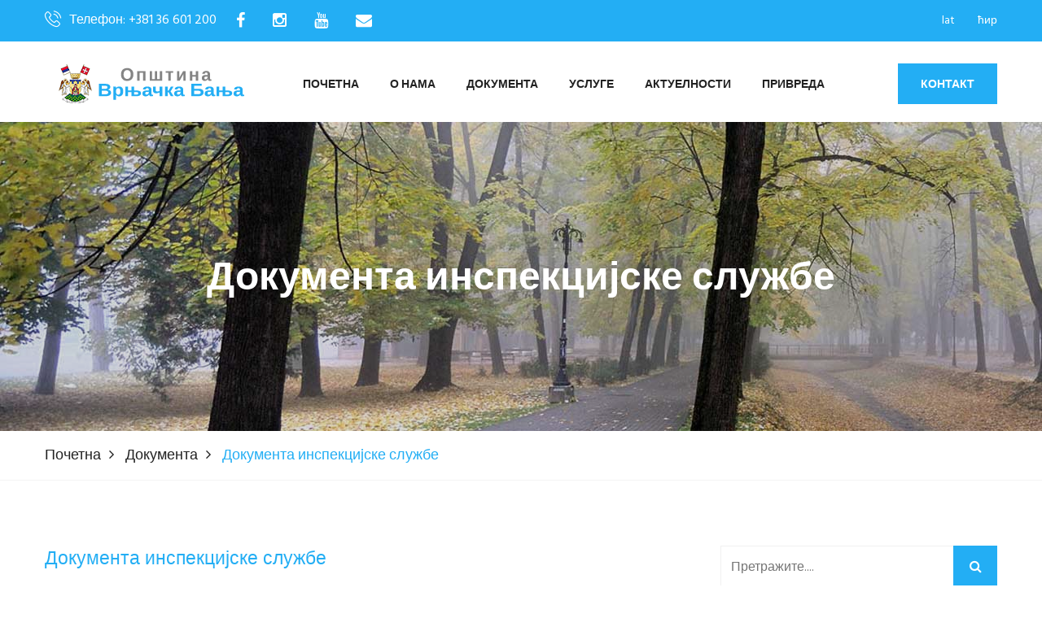

--- FILE ---
content_type: text/html; charset=UTF-8
request_url: https://www.vrnjackabanja.gov.rs/dokumenta/dokumenta-inspekcijske-sluzbe
body_size: 7410
content:
<!DOCTYPE html>
<html lang="en">


<head>
	<meta charset="UTF-8">
	<title>Документа Општинске управе</title>
        <meta name="description" content="">

	<!-- mobile responsive meta -->
	<meta name="viewport" content="width=device-width, initial-scale=1">
    <meta name="viewport" content="width=device-width, initial-scale=1, maximum-scale=1">

<link rel="stylesheet" href="https://www.vrnjackabanja.gov.rs/assets/site/css/style.css">
<link rel="stylesheet" href="https://www.vrnjackabanja.gov.rs/assets/site/css/responsive.css">
 
<script src="//code.jquery.com/jquery-3.2.1.min.js"></script>

<link rel="stylesheet" href="https://cdnjs.cloudflare.com/ajax/libs/fancybox/3.2.5/jquery.fancybox.min.css" />
<script src="https://cdnjs.cloudflare.com/ajax/libs/fancybox/3.2.5/jquery.fancybox.min.js"></script>

	

	

	<link rel="apple-touch-icon" sizes="180x180" href="https://www.vrnjackabanja.gov.rs/assets/site/images/favicon/apple-touch-icon.png">
	<link rel="icon" type="image/png" href="https://www.vrnjackabanja.gov.rs/assets/site/images/favicon/favicon-32x32.png" sizes="32x32">
	<link rel="icon" type="image/png" href="https://www.vrnjackabanja.gov.rs/assets/site/images/favicon/favicon-16x16.png" sizes="16x16">

</head>
<body>

<div class="boxed_wrapper">
  	<header class="top-bar">
    <div class="container">
        <div class="clearfix">
            <ul class="top-bar-text float_left">
                <li><i class="icon-technology-1"></i>Телефон: +381 36 601 200</li>
                <li><a href="https://www.facebook.com/opstinavb" target="_blank"><i class="fa fa-facebook"></i></a></li>
                <li><a href="https://www.instagram.com/opstina_vrnjackabanja/" target="_blank"><i class="fa fa-instagram"></i></a></li>
                <li><a href="https://www.youtube.com/channel/UCPepR6dlDCz8bNr7iW1Ca1A/featured" target="_blank"><i class="fa fa-youtube"></i></a></li>
                <li><a href="mailto: vrnjci_spa@vrnjackabanja.gov.rs"><i class="fa fa-envelope"></i></a></li>
               
            </ul>
            <ul class="social float_right">
                <li><a href="?alphabet=lat">lat</a></li>
                <li><a href="?alphabet=cyr">ћир</a></li>
                
                
            </ul>
        </div>
    </div>
</header>




<section class="mainmenu-area stricky">
    <div class="container">
        <div class="row">
            <div class="col-md-3">
                <div class="main-logo">
                    <a href="https://www.vrnjackabanja.gov.rs/"><img src="https://www.vrnjackabanja.gov.rs/assets/site/images/logo/logo.png" alt="Општинска управа Врњачка Бања"></a>
                </div>
            </div>

            <div class="col-md-8 menu-column">
                <nav class="main-menu">
                    <div class="navbar-header">     
                        <button type="button" class="navbar-toggle" data-toggle="collapse" data-target=".navbar-collapse">
                            <span class="icon-bar"></span>
                            <span class="icon-bar"></span>
                            <span class="icon-bar"></span>
                            <span class="icon-bar"></span>
                        </button>
                    </div>
                    
                    <div class="navbar-collapse collapse clearfix">
                        <ul class="navigation clearfix">

                            <li class="active"><a href="https://www.vrnjackabanja.gov.rs/">Почетна</a></li>

                            <li class="dropdown"><a href="#">О Нама</a>
                                <ul>
                                    <li><a href="https://www.vrnjackabanja.gov.rs/o-nama/opstina-vrnjacka-banja">О Врњачкој Бањи</a></li>
                                    <li><a href="https://www.vrnjackabanja.gov.rs/o-nama/lokalna-samouprava">Локална самоуправа</a></li>
                                    <li><a href="https://www.vrnjackabanja.gov.rs/o-nama/zakon-o-lokalnoj-samoupravi">Закон о локалној самоуправи</a></li>
                                   
                                    <li class="third-menu"><a href="#">Скупштина општине</a> 
                                    <ul>           
                                                <li><a href="https://www.vrnjackabanja.gov.rs/o-nama/skupstina-opstine/predsednik-skupstine">Председник Скупштине</a></li>
                                                <li><a href="https://www.vrnjackabanja.gov.rs/o-nama/skupstina-opstine/zamenik-predsednika-skupstine">Заменик председника Скупштине</a></li>
                                                <li><a href="https://www.vrnjackabanja.gov.rs/o-nama/skupstina-opstine/sekretar-skupstine">Секретар Скупштине</a></li>
                                                <li><a href="https://www.vrnjackabanja.gov.rs/o-nama/skupstina-opstine/zamenik-sekretara-skupstine">Заменик секретара Скупштине</a></li>
                                                <li><a href="https://www.vrnjackabanja.gov.rs/o-nama/skupstina-opstine/odbornici">Одборници</a></li>
                                              
                                                <li><a href="https://www.vrnjackabanja.gov.rs/o-nama/skupstina-opstine/javno-pravobranilastvo">Јавно правобранилаштво</a></li>
                                                <li><a href="https://www.vrnjackabanja.gov.rs/o-nama/skupstina-opstine/radna-tela">Радна тела</a></li> 
                                                <li><a href="https://www.vrnjackabanja.gov.rs/aktuelnosti/komisija-za-rodnu-ravnopravnost">Комисија за родну равноправност</a></li>
                                                
                                                
                                                <li><a href="https://www.vrnjackabanja.gov.rs/o-nama/skupstina-opstine/mesne-zajednice">Месне заједнице</a></li> 
                                               
                                    </ul> 
                                    </li>     
                                    <li><a href="https://www.vrnjackabanja.gov.rs/o-nama/predsednik-opstine">Председник општине</a> </li>
                                    <li><a href="https://www.vrnjackabanja.gov.rs/o-nama/zamenik-predsednika-opstine">Заменик председника oпштине</a> </li>
                                    <li><a href="https://www.vrnjackabanja.gov.rs/o-nama/pomocnici-predsednika-opstine">Помоћници председника oпштине</a> </li>
                                    <li><a href="https://www.vrnjackabanja.gov.rs/o-nama/opstinsko-vece">Општинско веће</a> </li>
                                    <li class="third-menu"><a href="#">Општинска управа</a> 
                                    <ul>            
                                                <li><a href="https://www.vrnjackabanja.gov.rs/o-nama/opstinska-uprava/nacelnik-opstinske-uprave">Начелник Општинске управе</a></li>
                                                <li><a href="https://www.vrnjackabanja.gov.rs/o-nama/opstinska-uprava/zamenik-nacelnika-opstinske-uprave">Заменик начелника Општинске управе</a></li>
                                                <li><a href="https://www.vrnjackabanja.gov.rs/o-nama/opstinska-uprava/organizacione-jedinice">Организационе јединице</a></li> 
                                                
                                    
                                      </ul>   
                                   </li>
                                </ul>
                            </li>

                            
                            <li class="dropdown"><a href="#">Документа</a>
                                <ul>
                                            
                                    <li><a href="https://www.vrnjackabanja.gov.rs/dokumenta/strateska-dokumenta">Стратешка документа</a></li>
                                    
                                    <li><a href="https://www.vrnjackabanja.gov.rs/dokumenta/javne-nabavke">Јавне набавке</a></li>
                                    <li><a href="https://www.vrnjackabanja.gov.rs/dokumenta/nabavke-izuzete-od-primene-zjn">Набавке изузете од примене ЗЈН</a></li>
                                    <li><a href="https://www.vrnjackabanja.gov.rs/dokumenta/budzet">Буџет</a> </li>
                                    
                                    <li><a href="https://www.vrnjackabanja.gov.rs/dokumenta/sluzbeni-listovi">Службени листови</a></li>
                                    <li><a href="https://www.vrnjackabanja.gov.rs/dokumenta/akta">Акта Општинске управе</a></li>
                                    <li><a href="https://www.vrnjackabanja.gov.rs/dokumenta/sluzbene-evidencije">Службене евиденције</a></li>
                                    <li><a href="https://www.vrnjackabanja.gov.rs/dokumenta/pravilnik-o-sistematizaciji">Систематизацији радних места</a></li>
                                    <li><a href="https://www.vrnjackabanja.gov.rs/dokumenta/informator-o-radu">Информатор о раду</a></li>
                                    <li><a href="https://www.vrnjackabanja.gov.rs/dokumenta/dokumenta-lpa">Документа локално пореске администрације</a></li>
                                    <li><a href="https://www.vrnjackabanja.gov.rs/dokumenta/dokumenta-inspekcijske-sluzbe">Документа инспекцијске службе</a></li>
                                    <li><a href="https://www.vrnjackabanja.gov.rs/dokumenta/dokumenta-interne-revizije">Документа интерне ревизије</a></li>
                                    <li><a href="https://www.vrnjackabanja.gov.rs/dokumenta/lista-zakona-koje-upotrebljava-opstina-vrnjacka-banja">Закони</a></li>
                                    <li><a href="https://www.vrnjackabanja.gov.rs/dokumenta/zahtev-za-informacije-od-javnog-znacaja">Захтев за информације од јавног значаја </a> </li>
                                    <li><a href="https://www.vrnjackabanja.gov.rs/dokumenta/zastita-podataka-o-licnosti">Заштита података о личности</a> </li>
                                </ul>  
                            </li>

                            <li class="dropdown"><a href="#">Услуге</a>
                                <ul>
                                    <li><a href="https://www.vrnjackabanja.gov.rs/usluge/usluge-opstinske-uprave">Услуге Општинске управе</a></li>
                                    <li class="third-menu"><a href="#">Електронски и веб сервиси</a> 
                                        <ul>            
                                                <!--<li><a href="https://www.vrnjackabanja.gov.rs/usluge/elektronski-i-veb-servisi/sistem-48">Систем 48</a></li>
                                                <li><a href="https://www.vrnjackabanja.gov.rs/usluge/elektronski-i-veb-servisi/moj-predmet">Мој предмет - провера статуса предмета</a></li>-->
                                                <li><a href="https://www.vrnjackabanja.gov.rs/usluge/elektronski-i-veb-servisi/pitajte-predsednika-skupstine">Питајте председника Скупштине</a></li>
                                                <li><a href="https://www.vrnjackabanja.gov.rs/usluge/elektronski-i-veb-servisi/pitajte-predsednika-opstine">Питајте председника Општине</a></li>
                                                
                                                <li><a href="https://www.vrnjackabanja.gov.rs/usluge/elektronski-i-veb-servisi/pitajte-odbornike">Питајте одборнике Скупштине</a></li>
                                               
                                                <li><a href="https://www.vrnjackabanja.gov.rs/usluge/elektronski-i-veb-servisi/provera-birackog-spiska">Бирачки списак</a></li>
                                                <li><a href="https://www.vrnjackabanja.gov.rs/usluge/elektronski-i-veb-servisi/gis">Географски информациони систем (ГИС)</a></li>
                                                <li><a href="https://www.vrnjackabanja.gov.rs/usluge/elektronski-i-veb-servisi/evidencija-imovine">Евиденција имовине</a></li>
                                        </ul>
                                     </li>
                                     <li><a href="http://www.euprava.gov.rs/" target="_blank">Портал еУправа Републике Србије</a></li>
                                </ul>
                            </li>

                            <li class="dropdown"><a href="#">Актуелности</a>
                                <ul>
                                     <li><a href="https://www.vrnjackabanja.gov.rs/aktuelnosti/vesti">Вести</a></li>
                                     <li class="third-menu"><a href="#">Активности о раду органа</a> 
                                        <ul>            
                                                <li><a href="https://www.vrnjackabanja.gov.rs/aktuelnosti/skupstina-opstine">Скупштина општине</a></li>
                                                <li><a href="https://www.vrnjackabanja.gov.rs/aktuelnosti/predsednik-opstine">Председник општине</a></li>
                                                <li><a href="https://www.vrnjackabanja.gov.rs/aktuelnosti/opstinsko-vece">Општинско веће</a></li> 
                                        </ul>
                                     </li>
                                     <li><a href="https://www.vrnjackabanja.gov.rs/aktuelnosti/aktivnosti-o-radu-uprave">Активности о раду управе</a></li>
                                     <li><a href="https://www.vrnjackabanja.gov.rs/aktuelnosti/desavanja-i-najave">Дешавања и најаве</a></li>                                     
                                     <li><a href="https://www.vrnjackabanja.gov.rs/aktuelnosti/konkursi">Конкурси</a></li>
                                     <li><a href="https://www.vrnjackabanja.gov.rs/aktuelnosti/obavestenja">Обавештења</a></li>
                                     <li><a href="https://www.vrnjackabanja.gov.rs/aktuelnosti/javni-pozivi">Јавни позиви</a></li>
                                     <li><a href="https://www.vrnjackabanja.gov.rs/aktuelnosti/javne-rasprave">Јавне расправе</a></li>
                                     <li><a href="https://www.vrnjackabanja.gov.rs/aktuelnosti/javna-rasprava-budzeta">Јавна расправа буџета за 2021.годину</a></li>
                                     <li><a href="https://www.vrnjackabanja.gov.rs/aktuelnosti/oglasna-tabla">Огласна табла</a></li>
                                     <li><a href="https://www.vrnjackabanja.gov.rs/aktuelnosti/pres-kliping-i-mediji">Прес клипинг (исечци из медија)</a></li>
                                </ul>
                            </li>
                            <li class="dropdown"><a href="#">Привреда</a>
                                <ul>
                                    <li class="third-menu"><a href="#">Урбанизам</a>
                                        <ul>
                                            <li><a href="https://www.vrnjackabanja.gov.rs/privreda/urbanizam/o-urbanizmu">О урбанизму</a></li>
                                            <li><a href="https://www.vrnjackabanja.gov.rs/privreda/urbanizam/lokacijski-uslovi">Локацијски услови</a></li>
                                            <li><a href="https://www.vrnjackabanja.gov.rs/privreda/urbanizam/gradjevinske-dozvole">Грађевинске дозволе</a></li>
                                            <li><a href="https://www.vrnjackabanja.gov.rs/privreda/urbanizam/potvrda-o-prijavi-pocetka-radova">Потврда о пријави почетка радова</a></li>
                                            <li><a href="https://www.vrnjackabanja.gov.rs/privreda/urbanizam/resenje-izdato-u-skladu-sa-clanom-145">Решење издато у складу са чланом 145.</a></li>
                                            <li><a href="https://www.vrnjackabanja.gov.rs/privreda/urbanizam/zakljucci-i-potvrde">Закључци и потврде</a></li>
                                            <li><a href="https://www.vrnjackabanja.gov.rs/privreda/urbanizam/upotrebne-dozvole">Употребне дозволе</a></li>
                                            <li><a href="https://www.vrnjackabanja.gov.rs/privreda/urbanizam/obavestenja">Обавештења</a></li>
                                            <li><a href="https://www.vrnjackabanja.gov.rs/privreda/urbanizam/resenja-o-ozakonjenju">Решења о озакоњењу</a></li>
                                            <li><a href="https://www.vrnjackabanja.gov.rs/privreda/urbanizam/sistem-za-podnosenje-elektronskih-prijava">Систем за подношење електронских пријава</a></li>
                                            <li><a href="https://www.vrnjackabanja.gov.rs/privreda/urbanizam/plan-generalne-regulacije">План генералне регулације</a></li>
                                            <li><a href="https://www.vrnjackabanja.gov.rs/privreda/urbanizam/potvrdjeni-urbanisticki-projekti">Потврђени урбанистички пројекти</a></li>
											<li><a href="https://www.vrnjackabanja.gov.rs/privreda/urbanizam/planovi-u-proceduri-donosenja">Планови у процедури доношења</a></li>
                                            <li><a href="https://www.vrnjackabanja.gov.rs/privreda/urbanizam/javna-prezentacija-urbanistickih-projekata">Јавна презентација урбанистичких пројеката</a></li>
                                            <li><a href="https://www.vrnjackabanja.gov.rs/privreda/urbanizam/eksproprijacija">Експропријација</a></li>
                                        </ul>
                                    </li>
                                    <li><a href="https://www.vrnjackabanja.gov.rs/privreda/lokalni-ekonomski-razvoj">Локални економски развој - ЛЕР</a></li>
                                    <li><a href="https://www.vrnjackabanja.gov.rs/privreda/poljoprivreda">Пољопривреда</a></li>
                                    <li class="third-menu"><a href="#">Пројекти и инвестиције</a>
                                        <ul>
                                            <!--<li><a href="https://www.vrnjackabanja.gov.rs/privreda/projekti">Пројекти - подаци о пројектима</a></li>
                                            <li><a href="https://www.vrnjackabanja.gov.rs/privreda/donatorski-projekti">Донаторски пројекти</a></li>-->
                                            <li><a href="http://vrnjcispa.biz/greenfield-lokacije" target="_blank">Грнфилд инвистиције</a></li>
                                            <li><a href="http://vrnjcispa.biz/investirajte-u-banju/brownfield-lokacije" target="_blank">Браунфилд инвестиције</a></li>
                                        </ul>
                                    </li>
                                    <!--<li><a href="https://www.vrnjackabanja.gov.rs/privreda/privredni-kapaciteti-i-resursi">Привредни капацитети и ресурси</a></li>-->
                                    <li><a href="https://www.vrnjackabanja.gov.rs/privreda/javna-preduzeca-i-budzetski-korisnici">Јавна предузећа и буџетски корисници</a></li>
                                    <li class="third-menu"><a href="#">Остали привредни субјекти</a>
                                         <ul>            
                                             <li><a href="http://vrnjcispa.biz/privredna-drustva" target="_blank">Привредна друштва</a></li>
                                                <li><a href="http://vrnjcispa.biz/privrednici" target="_blank">Предузетници</a></li> 
                                        </ul>
                                    </li>
                                    <!--<li><a href="https://www.vrnjackabanja.gov.rs/privreda/kancelarija-za-brze-odgovore">Канцеларија за брзе одговоре</a></li>-->
                                </ul>
                            </li>
                          
                        </ul>

                        <ul class="mobile-menu clearfix">
                            
                            <li class="active"><a href="https://www.vrnjackabanja.gov.rs/">Почетна</a></li>

                            <li class="dropdown"><a href="#">О Нама</a>
                                <ul>
                                    <li><a href="https://www.vrnjackabanja.gov.rs/o-nama/lokalna-samouprava">- Локална самоуправа</a></li>
                                    <li><a href="https://www.vrnjackabanja.gov.rs/o-nama/zakon-o-lokalnoj-samoupravi">- Закон о локалној самоуправи</a></li>
                                   
                                    <li class="dropdown"><a href="#">- Скупштина општине</a> 
                                    <ul>           
                                                <li><a href="https://www.vrnjackabanja.gov.rs/o-nama/skupstina-opstine/predsednik-skupstine">- - Председник Скупштине</a></li>
                                                <li><a href="https://www.vrnjackabanja.gov.rs/o-nama/skupstina-opstine/zamenik-predsednika-skupstine">- - Заменик председника Скупштине</a></li>
                                                <li><a href="https://www.vrnjackabanja.gov.rs/o-nama/skupstina-opstine/sekretar-skupstine">- - Секретар Скупштине</a></li>
                                                <li><a href="https://www.vrnjackabanja.gov.rs/o-nama/skupstina-opstine/zamenik-sekretara-skupstine">- - Заменик секретара Скупштине</a></li>
                                                <li><a href="https://www.vrnjackabanja.gov.rs/o-nama/skupstina-opstine/odbornici">- - Одборници</a></li>
                                                <li><a href="https://www.vrnjackabanja.gov.rs/o-nama/skupstina-opstine/javno-pravobranilastvo">- - Јавно правобранилаштво</a></li>
                                                <li><a href="https://www.vrnjackabanja.gov.rs/o-nama/skupstina-opstine/radna-tela">Радна тела</a></li> 
                                                <li><a href="https://www.vrnjackabanja.gov.rs/aktuelnosti/komisija-za-rodnu-ravnopravnost">Комисија за родну равноправност</a></li>
                                                <li><a href="https://www.vrnjackabanja.gov.rs/o-nama/skupstina-opstine/mesne-zajednice">Месне заједнице</a></li> 

                                    </ul> 
                                    </li>     
                                    <li><a href="https://www.vrnjackabanja.gov.rs/o-nama/predsednik-opstine">- Председник општине</a> </li>
                                    <li><a href="https://www.vrnjackabanja.gov.rs/o-nama/zamenik-predsednika-opstine">- Заменик председника oпштине</a> </li>
                                     <li><a href="https://www.vrnjackabanja.gov.rs/o-nama/pomocnici-predsednika-opstine">- Помоћници председника oпштине</a> </li>
                                    <li><a href="https://www.vrnjackabanja.gov.rs/o-nama/opstinsko-vece">- Општинско веће</a> </li>
                                    <li class="dropdown"><a href="#">- Општинска управа</a> 
                                    <ul>            
                                                <li><a href="https://www.vrnjackabanja.gov.rs/o-nama/opstinska-uprava/nacelnik-opstinske-uprave">- - Начелник Општинске управе</a></li>
                                                <li><a href="https://www.vrnjackabanja.gov.rs/o-nama/opstinska-uprava/zamenik-nacelnika-opstinske-uprave">- - Заменик начелника Општинске управе</a></li>
                                                <li><a href="https://www.vrnjackabanja.gov.rs/o-nama/opstinska-uprava/organizacione-jedinice">- - Организационе јединице</a></li> 
                                                
                                    
                                    </ul>   
                                   </li>
                                     </ul>
                            </li>
                            
                            
                             <li class="dropdown"><a href="#">Документа</a>
                                <ul>
                                            
                                    <li><a href="https://www.vrnjackabanja.gov.rs/dokumenta/strateska-dokumenta">- Стратешка документа</a></li>
                                    <li><a href="https://www.vrnjackabanja.gov.rs/dokumenta/lista-zakona-koje-upotrebljava-opstina-vrnjacka-banja">- Закони</a></li>
                                    <li><a href="https://www.vrnjackabanja.gov.rs/dokumenta/javne-nabavke">- Јавне набавке</a></li>
                                    <li><a href="https://www.vrnjackabanja.gov.rs/dokumenta/sluzbeni-listovi">- Службени листови</a></li>
                                    <li><a href="https://www.vrnjackabanja.gov.rs/dokumenta/akta">- Акта Општинске управе</a></li>
                                    <li><a href="https://www.vrnjackabanja.gov.rs/dokumenta/sluzbene-evidencije">- Службене евиденције</a></li>
                                    <li><a href="https://www.vrnjackabanja.gov.rs/dokumenta/pravilnik-o-sistematizaciji">- Систематизацији радних места</a></li>
                                    <li><a href="https://www.vrnjackabanja.gov.rs/dokumenta/informator-o-radu">- Информатор о раду</a></li>
                                    <li><a href="https://www.vrnjackabanja.gov.rs/dokumenta/dokumenta-lpa">- Документа локално пореске администрације</a></li>
                                    <li><a href="https://www.vrnjackabanja.gov.rs/dokumenta/dokumenta-inspekcijske-sluzbe">- Документа инспекцијске службе</a></li>
                                    <li><a href="https://www.vrnjackabanja.gov.rs/dokumenta/dokumenta-interne-revizije">Документа интерне ревизије</a></li>
                                    <li><a href="https://www.vrnjackabanja.gov.rs/dokumenta/budzet">- Буџет</a> </li>
                                    <li><a href="https://www.vrnjackabanja.gov.rs/dokumenta/zahtev-za-informacije-od-javnog-znacaja">- Захтев за информације од јавног значаја </a> </li>
                                </ul>  
                            </li>

                            
                            
                                    <li class="dropdown"><a href="#">Услуге</a>
                                <ul>
                                    <li><a href="https://www.vrnjackabanja.gov.rs/usluge/usluge-opstinske-uprave">- Услуге Општинске управе</a></li>
                                    <li class="dropdown"><a href="#">- Електронски и веб сервиси</a> 
                                        <ul>            
                                                <!--<li><a href="https://www.vrnjackabanja.gov.rs/usluge/elektronski-i-veb-servisi/sistem-48">- - Систем 48</a></li>
                                                <li><a href="https://www.vrnjackabanja.gov.rs/usluge/elektronski-i-veb-servisi/moj-predmet">- - Мој предмет - провера статуса предмета</a></li>-->
                                                <li><a href="https://www.vrnjackabanja.gov.rs/usluge/elektronski-i-veb-servisi/pitajte-predsednika-skupstine">- - Питајте председника Скупштине</a></li>
                                                <li><a href="https://www.vrnjackabanja.gov.rs/usluge/elektronski-i-veb-servisi/pitajte-predsednika-opstine">- - Питајте председника Општине</a></li>
                                                <li><a href="https://www.vrnjackabanja.gov.rs/usluge/elektronski-i-veb-servisi/pitajte-odbornike">- - Питајте одборнике Скупштине</a></li>
                                                <li><a href="https://www.vrnjackabanja.gov.rs/usluge/elektronski-i-veb-servisi/provera-birackog-spiska">- - Бирачки списак</a></li>
                                                <li><a href="https://www.vrnjackabanja.gov.rs/usluge/elektronski-i-veb-servisi/gis">- - Географски информациони систем (ГИС)</a></li>
                                                <li><a href="https://www.vrnjackabanja.gov.rs/usluge/elektronski-i-veb-servisi/evidencija-imovine">- - Евиденција имовине</a></li>
                                        </ul>
                                     </li>
                                     <li><a href="http://www.euprava.gov.rs/" target="_blank">- Портал еУправа Републике Србије</a></li>
                                </ul>
                            </li>

                            <li class="dropdown"><a href="#">Актуелности</a>
                                <ul>
                                     <li><a href="https://www.vrnjackabanja.gov.rs/aktuelnosti/vesti">- Вести</a></li>
                                     <li class="dropdown"><a href="#">- Активности о раду органа</a> 
                                        <ul>            
                                                <li><a href="https://www.vrnjackabanja.gov.rs/aktuelnosti/skupstina-opstine">- - Скупштина општине</a></li>
                                                <li><a href="https://www.vrnjackabanja.gov.rs/aktuelnosti/predsednik-opstine">- - Председник општине</a></li>
                                                <li><a href="https://www.vrnjackabanja.gov.rs/aktuelnosti/opstinsko-vece">- - Општинско веће</a></li> 
                                        </ul>
                                     </li>
                                     <li><a href="https://www.vrnjackabanja.gov.rs/aktuelnosti/aktivnosti-o-radu-uprave">- Активности о раду управе</a></li>
                                     <li><a href="https://www.vrnjackabanja.gov.rs/aktuelnosti/desavanja-i-najave">- Дешавања и најаве</a></li>                                     
                                     <li><a href="https://www.vrnjackabanja.gov.rs/aktuelnosti/konkursi">- Конкурси</a></li>
                                     <li><a href="https://www.vrnjackabanja.gov.rs/aktuelnosti/obavestenja">- Обавештења</a></li>
                                     <li><a href="https://www.vrnjackabanja.gov.rs/aktuelnosti/javni-pozivi">- Јавни позиви</a></li>
                                     <li><a href="https://www.vrnjackabanja.gov.rs/aktuelnosti/javne-rasprave">- Јавне расправе</a></li>
                                     <li><a href="https://www.vrnjackabanja.gov.rs/aktuelnosti/oglasna-tabla">- Огласна табла</a></li>
                                     <li><a href="https://www.vrnjackabanja.gov.rs/aktuelnosti/pres-kliping-i-mediji">- Прес клипинг (исечци из медија)</a></li>
                                </ul>
                            </li>
                            <li class="dropdown"><a href="#">Привреда</a>
                                <ul>
                                    <li class="dropdown"><a href="#">- Урбанизам</a>
                                        <ul>
                                            
                                        
                                            <li><a href="https://www.vrnjackabanja.gov.rs/privreda/urbanizam/o-urbanizmu">О урбанизму</a></li>
                                            <li><a href="https://www.vrnjackabanja.gov.rs/privreda/urbanizam/lokacijski-uslovi">Локацијски услови</a></li>
                                            <li><a href="https://www.vrnjackabanja.gov.rs/privreda/urbanizam/gradjevinske-dozvole">Грађевинске дозволе</a></li>
                                            <li><a href="https://www.vrnjackabanja.gov.rs/privreda/urbanizam/potvrda-o-prijavi-pocetka-radova">Потврда о пријави почетка радова</a></li>
                                            <li><a href="https://www.vrnjackabanja.gov.rs/privreda/urbanizam/resenje-izdato-u-skladu-sa-clanom-145">Решење издато у складу са чланом 145.</a></li>
                                            <li><a href="https://www.vrnjackabanja.gov.rs/privreda/urbanizam/zakljucci-i-potvrde">Закључци и потврде</a></li>
                                            <li><a href="https://www.vrnjackabanja.gov.rs/privreda/urbanizam/upotrebne-dozvole">Употребне дозволе</a></li>
                                            <li><a href="https://www.vrnjackabanja.gov.rs/privreda/urbanizam/obavestenja">Обавештења</a></li>
                                            <li><a href="https://www.vrnjackabanja.gov.rs/privreda/urbanizam/resenja-o-ozakonjenju">Решења о озакоњењу</a></li>
                                            <li><a href="https://www.vrnjackabanja.gov.rs/privreda/urbanizam/sistem-za-podnosenje-elektronskih-prijava">Систем за подношење електронских пријава</a></li>
                                            <li><a href="https://www.vrnjackabanja.gov.rs/privreda/urbanizam/plan-generalne-regulacije">План генералне регулације</a></li>
                                            <li><a href="https://www.vrnjackabanja.gov.rs/privreda/urbanizam/potvrdjeni-urbanisticki-projekti">Потврђени урбанистички пројекти</a></li>
											<li><a href="https://www.vrnjackabanja.gov.rs/privreda/urbanizam/planovi-u-proceduri-donosenja">Планови у процедури доношења</a></li>
                                            <li><a href="https://www.vrnjackabanja.gov.rs/privreda/urbanizam/javna-prezentacija-urbanistickih-projekata">Јавна презентација урбанистичких пројеката</a></li>
                                            <li><a href="https://www.vrnjackabanja.gov.rs/privreda/urbanizam/eksproprijacija">Експропријација</a></li>

                                        </ul>
                                    </li>
                                    <li><a href="https://www.vrnjackabanja.gov.rs/privreda/lokalni-ekonomski-razvoj">- Локални економски развој - ЛЕР</a></li>
                                    <li class="dropdown"><a href="#">- Пројекти и инвестиције</a>
                                        <ul>
                                            <!--<li><a href="https://www.vrnjackabanja.gov.rs/privreda/projekti">- - Пројекти - подаци о пројектима</a></li>
                                            <li><a href="https://www.vrnjackabanja.gov.rs/privreda/donatorski-projekti">- - Донаторски пројекти</a></li>-->
                                            <li><a href="http://vrnjcispa.biz/greenfield-lokacije" target="_blank">- - Грнфилд инвистиције</a></li>
                                            <li><a href="http://vrnjcispa.biz/investirajte-u-banju/brownfield-lokacije" target="_blank">- - Браунфилд инвестиције</a></li>
                                        </ul>
                                    </li>
                                    <!--<li><a href="https://www.vrnjackabanja.gov.rs/privreda/privredni-kapaciteti-i-resursi">- Привредни капацитети и ресурси</a></li>-->
                                    <li><a href="https://www.vrnjackabanja.gov.rs/privreda/javna-preduzeca-i-budzetski-korisnici">- Јавна предузећа и буџетски корисници</a></li>
                                    <li class="dropdown"><a href="#">- Остали привредни субјекти</a>
                                         <ul>            
                                             <li><a href="http://vrnjcispa.biz/privredna-drustva" target="_blank">- - Привредна друштва</a></li>
                                                <li><a href="http://vrnjcispa.biz/privrednici" target="_blank">- - Предузетници</a></li> 
                                        </ul>
                                    </li>
                                    <!--<li><a href="https://www.vrnjackabanja.gov.rs/privreda/kancelarija-za-brze-odgovore">- Канцеларија за брзе одговоре</a></li>-->
                                </ul>
                            </li>
                              

                            
                            
                          
                        </ul>
                    </div>
                </nav>
            </div>

            <div class="col-md-1">
                <div class="right-column">
                    <div class="right-area">
                       <div class="link_btn float_right">
                           <a href="https://www.vrnjackabanja.gov.rs/kontakt/opstinska-uprava-vrnjacka-banja" class="thm-btn">Контакт</a>
                       </div>
                    </div>
                </div>
            </div>

        </div>
    </div>
</section><div class="inner-banner has-base-color-overlay text-center" style="background: url(https://www.vrnjackabanja.gov.rs/assets/site/images/background/01.jpg);">
    <div class="container">
        <div class="box">
            <h1>Документа инспекцијске службе</h1>
        </div><!-- /.box -->
    </div><!-- /.container -->
</div>

<div class="breadcumb-wrapper">
    <div class="container">
        <div class="pull-left">
            <ul class="list-inline link-list">
                <li>
                    <a href="https://www.vrnjackabanja.gov.rs/">Почетна</a>
                </li>
                <li>
                    <a href="https://www.vrnjackabanja.gov.rs/dokumenta">Документа</a>
                </li>
                
                <li>
                   Документа инспекцијске службе                </li>
            </ul><!-- /.list-line -->
        </div><!-- /.pull-left -->
        
    </div><!-- /.container -->
</div>


<div class="sidebar-page-container">
    <div class="container">
        <div class="row">
            <div class="col-lg-8 col-md-8 col-sm-12 col-xs-12">
                <section class="blog-section">
                          
                    <div class="section-title">
                        <h2>Документа инспекцијске службе</h2>
                    </div>
                                       
                  <div class="text">   
                
                
            <ul class="benifit">

                
                
                  
                        <li><a href="https://www.vrnjackabanja.gov.rs/dokumenta/dokumenta-inspekcijske-sluzbe/izvestaj-o-radu-odeljenja-za-inspekcijske-poslove-za-2024">Извештај о раду одељења за инспекцијске послове за 2024.</a></li>
                
                  
                        <li><a href="https://www.vrnjackabanja.gov.rs/dokumenta/dokumenta-inspekcijske-sluzbe/kontrolne-liste-inspekcije-za-2025">Контролне листе инспекције за 2025.</a></li>
                
                  
                        <li><a href="https://www.vrnjackabanja.gov.rs/dokumenta/dokumenta-inspekcijske-sluzbe/godisnji-plan-inspekcijskog-nadzora-za-2025-godinu">Годишњи план инспекцијског надзора за 2025. годину</a></li>
                
                  
                        <li><a href="https://www.vrnjackabanja.gov.rs/dokumenta/dokumenta-inspekcijske-sluzbe/kontrolne-liste-inspekcije-za-2024">Контролне листе инспекције за 2024.</a></li>
                
                  
                        <li><a href="https://www.vrnjackabanja.gov.rs/dokumenta/dokumenta-inspekcijske-sluzbe/godisnji-izvestaj-o-radu-odseka-za-inspekcijske-poslove-za-2023">Годишњи извештај о раду одсека за инспекцијске послове за 2023.</a></li>
                
                  
                        <li><a href="https://www.vrnjackabanja.gov.rs/dokumenta/dokumenta-inspekcijske-sluzbe/godisnji-plan-inspekcije-2024-godine">Годишњи план инспекције 2024. године</a></li>
                
                  
                        <li><a href="https://www.vrnjackabanja.gov.rs/dokumenta/dokumenta-inspekcijske-sluzbe/godisnji-izvestaj-rada-odseka-za-inspekcijske-poslove-za-2022">Годишњи извештај рада одсека за инспекцијске послове за 2022.</a></li>
                
                  
                        <li><a href="https://www.vrnjackabanja.gov.rs/dokumenta/dokumenta-inspekcijske-sluzbe/godisnji-plan-inspekcijskog-nadzra-za-2023">Годишњи план инспекцијског надзра за 2023.</a></li>
                
                  
                        <li><a href="https://www.vrnjackabanja.gov.rs/dokumenta/dokumenta-inspekcijske-sluzbe/izvestaj-o-radu-inspekcije-2021-godine">Извештај о раду инспекције 2021. године</a></li>
                
                  
                        <li><a href="https://www.vrnjackabanja.gov.rs/dokumenta/dokumenta-inspekcijske-sluzbe/godisnji-plan-turisticka-inspekcija-2022god">Годишњи план туристичка инспекција 2022.год.</a></li>
                
                  
                        <li><a href="https://www.vrnjackabanja.gov.rs/dokumenta/dokumenta-inspekcijske-sluzbe/godisnji-plan-inspekcijskog-nadzora-za-2022godinu-zastita-zivotne-sredine">ГОДИШЊИ ПЛАН ИНСПЕКЦИЈСКОГ НАДЗОРА ЗА 2022.ГОДИНУ  ЗАШТИТА  ЖИВОТНЕ  СРЕДИНЕ</a></li>
                
                  
                        <li><a href="https://www.vrnjackabanja.gov.rs/dokumenta/dokumenta-inspekcijske-sluzbe/godisnji-plan-inspekcijskog-nadzora-za-2022-godinu">ГОДИШЊИ ПЛАН ИНСПЕКЦИЈСКОГ НАДЗОРА ЗА 2022. ГОДИНУ</a></li>
                
                  
                        <li><a href="https://www.vrnjackabanja.gov.rs/dokumenta/dokumenta-inspekcijske-sluzbe/kontrolne-liste-gradjevinske-inspekcije-2022-god">КОНТРОЛНЕ ЛИСТЕ ГРАЂЕВИНСКЕ ИНСПЕКЦИЈЕ 2022. ГОД.</a></li>
                
                  
                        <li><a href="https://www.vrnjackabanja.gov.rs/dokumenta/dokumenta-inspekcijske-sluzbe/kontrolne-liste-saobracajna-inspekcija-2022god">Контролне листе саобраћајна инспекција 2022.год.</a></li>
                
                  
                        <li><a href="https://www.vrnjackabanja.gov.rs/dokumenta/dokumenta-inspekcijske-sluzbe/kontrolne-liste-turisticka-inspekcija-2022god">Контролне листе туристичка инспекција 2022.год.</a></li>
                
                         </ul>
  
     
      
     
    
    
  
        
        
               <ul class="page_pagination center"><li><a href="#"  class="active tran3s">1</a></li><li><a href="https://www.vrnjackabanja.gov.rs/dokumenta/dokumenta-inspekcijske-sluzbe/15">2</a></li><li><a href="https://www.vrnjackabanja.gov.rs/dokumenta/dokumenta-inspekcijske-sluzbe/30">3</a></li><li class="next"><a href="https://www.vrnjackabanja.gov.rs/dokumenta/dokumenta-inspekcijske-sluzbe/15">&rsaquo;</a></li></ul>                     
     
              </div>   
                
            </section>      
                
                
            </div>
            

             <div class='col-lg-4 col-md-4 col-sm-12 col-xs-12'>
                                <div class='blog-sidebar'>
                                    <div class='sidebar_search'>
                                        <form action='https://www.vrnjackabanja.gov.rs/rezultat-pretrage' method='post'>
                                            <input type='text' name='pretraga' id='pretraga' placeholder='Претражите....'>
                                            <button class='tran3s color1_bg'><i class='fa fa-search' aria-hidden='true'></i></button>
                                        </form>
                                    </div>
<br /><br />
                                   

                                    <div class='category-style-one'>
                                        <div class='inner-meni'>
                                            <h4>Документа</h4>
                                        </div>
                                        <ul class='list'>
                                            <li><a href='https://www.vrnjackabanja.gov.rs/dokumenta/strateska-dokumenta' class='clearfix'><span class='float_left'>Стратешка документа</span></a></li>
                                            <li><a href='https://www.vrnjackabanja.gov.rs/dokumenta/lista-zakona-koje-upotrebljava-opstina-vrnjacka-banja' class='clearfix'><span class='float_left'>Закони</span></a></li>
                                            <li><a href='https://www.vrnjackabanja.gov.rs/dokumenta/sluzbeni-listovi' class='clearfix'><span class='float_left'>Службени листови</span></a></li>
                                            <li><a href='https://www.vrnjackabanja.gov.rs/dokumenta/javne-nabavke' class='clearfix'><span class='float_left'>Јавне набавке</span></a></li>
                                            <li><a href='https://www.vrnjackabanja.gov.rs/dokumenta/akta' class='clearfix'><span class='float_left'>Акта Општинске управе</span></a></li>
                                            <li><a href='https://www.vrnjackabanja.gov.rs/dokumenta/sluzbene-evidencije' class='clearfix'><span class='float_left'>Службене евиденције</span></a></li>
                                            <li><a href='https://www.vrnjackabanja.gov.rs/dokumenta/pravilnik-o-sistematizaciji' class='clearfix'><span class='float_left'>Систематизацији радних места</span></a></li>
                                            <li><a href='https://www.vrnjackabanja.gov.rs/dokumenta/informator-o-radu' class='clearfix'><span class='float_left'>Информатор о раду</span></a></li>
                                            <li><a href='https://www.vrnjackabanja.gov.rs/dokumenta/dokumenta-lpa' class='clearfix'><span class='float_left'>Документа локално пореске администрације</span></a></li>
                                                <li><a href='https://www.vrnjackabanja.gov.rs/dokumenta/dokumenta-inspekcijske-sluzbe' class='clearfix'><span class='float_left'>Документа инспекцијске службе</span></a></li>
                                            <li><a href='https://www.vrnjackabanja.gov.rs/dokumenta/budzet' class='clearfix'><span class='float_left'>Буџет</span></a></li>
                                          
                                            <li><a href='https://www.vrnjackabanja.gov.rs/dokumenta/zahtev-za-informacije-od-javnog-znacaja' class='clearfix'><span class='float_left'>Захтев за информације од јавног значаја</span></a></li>
                                        </ul>
                                    </div> <!-- End of .sidebar_categories -->

                                    <br>
                                    <br>
                                </div> <!-- End of .wrapper -->   
                            </div>

                                
            
            
        </div>
    </div>
</div><footer class="main-footer">
    
    <!--Widgets Section-->
    <div class="widgets-section">
        <div class="container">
            <div class="row">
                <!--Big Column-->
                <div class="big-column col-md-6 col-sm-12 col-xs-12">
                    <div class="row clearfix">
                        
                        <!--Footer Column-->
                        <div class="footer-column col-md-6 col-sm-6 col-xs-12">
                            <div class="footer-widget about-widget">
                                <figure class="footer-logo"><a href="https://www.vrnjackabanja.gov.rs/"><img src="https://www.vrnjackabanja.gov.rs/assets/site/images/logo/logo-2.png" alt="Општинска управа Врњачка Бања"></a></figure>
                                
                                <div class="widget-content">
                                    <div class="text">
                                    <p>На услузи Вама, грађанима општине Врњачка Бања!<br />
                                    <b>Понедељак - Петак:</b> 07:30 до 15:30 ч<br />
                                    <b>Викендом:</b> не ради <br />
                                    
                                            <i class="fa fa-map-marker"></i> <b>Адреса:</b> Ул. Крушевачка 17, 36210 Врњачка Бања, Република Србија <br />
                                     
                                            <i class="fa fa-phone"></i> <b>Телефон:</b>  +381 36 601 200</p>                                      
                                    </div>
                                    
                                    <ul class="social">
                                        <li><a href="https://www.facebook.com/opstinavb" target="_blank"><i class="fa fa-facebook"></i></a></li>
                                        <li><a href="https://www.instagram.com/opstinavb/"><i class="fa fa-instagram"></i></a></li>
                                        <li><a href="https://twitter.com/opstinavrnjacka"><i class="fa fa-twitter" target="_blank"></i></a></li>
                                        <li><a href="https://www.youtube.com/channel/UCPepR6dlDCz8bNr7iW1Ca1A/featured" target="_blank"><i class="fa fa-youtube"></i></a></li>
                                        <li><a href="mailto: vrnjci_spa@vrnjackabanja.gov.rs"><i class="fa fa-envelope"></i></a></li>
                                        
                                    </ul>
                                </div>
                            </div>
                        </div>
                        
                        <!--Footer Column-->
                        <div class="footer-column col-md-6 col-sm-6 col-xs-12">
                            <div class="footer-widget posts-widget">
                                <div class="section-title index_1">
                                    <h3>Најновије објаве</h3>
                                </div>
                                <div class="widget-content">
                                    <!--Post-->
                                      
                                    <div class="post">
                                        <div class="content">
                                            <h4><a href="https://www.vrnjackabanja.gov.rs/aktuelnosti/obavestenja/podneti-zahtevi-taksi-prevoznika-za-obavljanje-delatnosti-koji-su-na-listi-cekanja-19012025-godine">Поднети захтеви такси превозника за обављање делатности који су на листи чекања 19.01.2025. године</a></h4>
                                        </div>
                                        <div class="time">20.јануар 2026.</div>
                                    </div>
                                      
                                    <div class="post">
                                        <div class="content">
                                            <h4><a href="https://www.vrnjackabanja.gov.rs/aktuelnosti/obavestenja/podneti-zahtevi-taksi-prevoznika-za-obavljanje-delatnosti-koji-su-na-listi-cekanja-13012025-godine">Поднети захтеви такси превозника за обављање делатности који су на листи чекања 13.01.2025. године</a></h4>
                                        </div>
                                        <div class="time">13.јануар 2026.</div>
                                    </div>
                                                                         
                                </div>
                                
                            </div>
                        </div>

                    </div>
                </div>
                
                <!--Big Column-->
                <div class="big-column col-md-6 col-sm-12 col-xs-12">
                    <div class="row clearfix">

                        <!--Footer Column-->
                        <div class="footer-column col-md-6 col-sm-6 col-xs-12">
                            <div class="footer-widget links-widget">
                                <div class="section-title index_1">
                                    <h3>Општина  Врњачка Бања</h3>
                                </div>
                                <div class="widget-content">
                                    <ul class="list">
                                        <li><a href="https://www.vrnjackabanja.gov.rs/o-nama">О Нама</a></li>
                                        <li><a href="https://www.vrnjackabanja.gov.rs/dokumenta">Документа</a></li>
                                        <li><a href="https://www.vrnjackabanja.gov.rs/usluge">Услуге</a></li>
                                        <li><a href="https://www.vrnjackabanja.gov.rs/aktuelnosti">Актуелности</a></li>
                                        <li><a href="https://www.vrnjackabanja.gov.rs/privreda">Привреда</a></li>
                                        <li><a href="https://www.vrnjackabanja.gov.rs/kontakt">Контакт</a></li>
                                    </ul>
                                </div>
                            </div>
                        </div>
                        
                        
                        
                        <!--Footer Column-->
                        <div class="footer-column col-md-6 col-sm-6 col-xs-12">
                            <div class="footer-widget contact-widget">
                                <div class="section-title index_1">
                                    <h3>Галерија фотографија</h3>
                                </div>
                                 
                                <div class="footer-widget gallery-widget">
                                    <div class="row clearfix">
                                        <figure class="image">
                                            <img src="https://www.vrnjackabanja.gov.rs/assets/site/images/galerija/01.jpg" width="83" alt="Vrnjacka Banja festivali">
                                            
                                                 <div class="link"> <a href="https://www.vrnjackabanja.gov.rs/galerija-fotografija"><i class="fa fa-link" aria-hidden="true"></i></a></div>
                                        </figure>

                                        <figure class="image">
                                            <img src="https://www.vrnjackabanja.gov.rs/assets/site/images/galerija/02.jpg" alt="Vrnjacka Banja fontana u parku">
                                            <div class="link"><a href="https://www.vrnjackabanja.gov.rs/galerija-fotografija"><i class="fa fa-link" aria-hidden="true"></i></a></div>
                                        </figure>

                                        <figure class="image">
                                            <img src="https://www.vrnjackabanja.gov.rs/assets/site/images/galerija/03.jpg" alt="Vrnjacka Banja Love Fest">
                                            <div class="link"><a href="https://www.vrnjackabanja.gov.rs/galerija-fotografija"><i class="fa fa-link" aria-hidden="true"></i></a></div>
                                        </figure>

                                        <figure class="image">
                                            <img src="https://www.vrnjackabanja.gov.rs/assets/site/images/galerija/04.jpg" alt="Rimski izvor u Vrnjackoj Banji">
                                            <div class="link"><a href="https://www.vrnjackabanja.gov.rs/galerija-fotografija"><i class="fa fa-link" aria-hidden="true"></i></a></div>
                                        </figure>

                                        <figure class="image">
                                            <img src="https://www.vrnjackabanja.gov.rs/assets/site/images/galerija/05.jpg" alt="Park u Vrnjackoj Banji">
                                            <div class="link"><a href="https://www.vrnjackabanja.gov.rs/galerija-fotografija"><i class="fa fa-link" aria-hidden="true"></i></a></div>
                                        </figure>

                                        <figure class="image">
                                            <img src="https://www.vrnjackabanja.gov.rs/assets/site/images/galerija/06.jpg" alt="Japanski vrt u Vrnjackoj Banji">
                                            <div class="link"><a href="https://www.vrnjackabanja.gov.rs/galerija-fotografija"><i class="fa fa-link" aria-hidden="true"></i></a></div>
                                        </figure>

                                        
                                    </div>
                                </div>
                                
                            </div>
                        </div>
                        
                        
                    </div>
                </div>
                
             </div>
         </div>
     </div>
     
     <!--Footer Bottom-->
     <section class="footer-bottom">
        <div class="container">
            <div class="pull-left copy-text">
                <p>Copyright &copy;  2018. - 2026. <a href="https://www.vrnjackabanja.gov.rs/">Општина Врњачка Бања</a></p>
                
            </div><!-- /.pull-right -->
            <div class="pull-right get-text">
                <ul>
                    
                    
                    <li><a href="https://www.vrnjackabanja.gov.rs/mapa-sajta">Мапа сајта</a></li>
                    <li><a href="https://www.vrnjackabanja.gov.rs/auth/login">Login</a></li>
                </ul>
            </div><!-- /.pull-left -->
        </div><!-- /.container -->
    </section>
     
</footer>

<!-- Scroll Top Button -->
	<button class="scroll-top tran3s color2_bg">
		<span class="fa fa-angle-up"></span>
	</button>
	<!-- pre loader  -->
	<div class="preloader"></div>

	<!-- jQuery js -->
	<script src="https://www.vrnjackabanja.gov.rs/assets/site/js/jquery.js"></script>
	<!-- bootstrap js -->
	<script src="https://www.vrnjackabanja.gov.rs/assets/site/js/bootstrap.min.js"></script>
	<!-- jQuery ui js -->
	<script src="https://www.vrnjackabanja.gov.rs/assets/site/js/jquery-ui.js"></script>
	<!-- owl carousel js -->
	<script src="https://www.vrnjackabanja.gov.rs/assets/site/js/owl.carousel.min.js"></script>
	<!-- jQuery validation -->
	<script src="https://www.vrnjackabanja.gov.rs/assets/site/js/jquery.validate.min.js"></script>
	<!-- google map -->
	<script src="https://maps.googleapis.com/maps/api/js?key=AIzaSyCRvBPo3-t31YFk588DpMYS6EqKf-oGBSI"></script> 
	<script src="https://www.vrnjackabanja.gov.rs/assets/site/js/gmap.js"></script>
	<!-- mixit up -->
	<script src="https://www.vrnjackabanja.gov.rs/assets/site/js/wow.js"></script>
	<script src="https://www.vrnjackabanja.gov.rs/assets/site/js/jquery.mixitup.min.js"></script>
	<script src="https://www.vrnjackabanja.gov.rs/assets/site/js/jquery.fitvids.js"></script>
    <script src="https://www.vrnjackabanja.gov.rs/assets/site/js/bootstrap-select.min.js"></script>
	<script src="https://www.vrnjackabanja.gov.rs/assets/site/js/menuzord.js"></script>

	<!-- revolution slider js -->
	<script src="https://www.vrnjackabanja.gov.rs/assets/site/assets/revolution/js/jquery.themepunch.tools.min.js"></script>
	<script src="https://www.vrnjackabanja.gov.rs/assets/site/assets/revolution/js/jquery.themepunch.revolution.min.js"></script>
	<script src="https://www.vrnjackabanja.gov.rs/assets/site/assets/revolution/js/extensions/revolution.extension.actions.min.js"></script>
	<script src="https://www.vrnjackabanja.gov.rs/assets/site/assets/revolution/js/extensions/revolution.extension.carousel.min.js"></script>
	<script src="https://www.vrnjackabanja.gov.rs/assets/site/assets/revolution/js/extensions/revolution.extension.kenburn.min.js"></script>
	<script src="https://www.vrnjackabanja.gov.rs/assets/site/assets/revolution/js/extensions/revolution.extension.layeranimation.min.js"></script>
	<script src="https://www.vrnjackabanja.gov.rs/assets/site/assets/revolution/js/extensions/revolution.extension.migration.min.js"></script>
	<script src="https://www.vrnjackabanja.gov.rs/assets/site/assets/revolution/js/extensions/revolution.extension.navigation.min.js"></script>
	<script src="https://www.vrnjackabanja.gov.rs/assets/site/assets/revolution/js/extensions/revolution.extension.parallax.min.js"></script>
	<script src="https://www.vrnjackabanja.gov.rs/assets/site/assets/revolution/js/extensions/revolution.extension.slideanims.min.js"></script>
	<script src="https://www.vrnjackabanja.gov.rs/assets/site/assets/revolution/js/extensions/revolution.extension.video.min.js"></script>

	<!-- fancy box -->
	<script src="https://www.vrnjackabanja.gov.rs/assets/site/js/jquery.fancybox.pack.js"></script>
	<script src="https://www.vrnjackabanja.gov.rs/assets/site/js/jquery.polyglot.language.switcher.js"></script>
	<script src="https://www.vrnjackabanja.gov.rs/assets/site/js/nouislider.js"></script>
	<script src="https://www.vrnjackabanja.gov.rs/assets/site/js/jquery.bootstrap-touchspin.js"></script>
	<script src="https://www.vrnjackabanja.gov.rs/assets/site/js/SmoothScroll.js"></script>
        <script src="https://www.vrnjackabanja.gov.rs/assets/site/js/isotope.js"></script>
	<script src="https://www.vrnjackabanja.gov.rs/assets/site/js/jquery.appear.js"></script>
	<script src="https://www.vrnjackabanja.gov.rs/assets/site/js/jquery.countTo.js"></script>
	<script src="https://www.vrnjackabanja.gov.rs/assets/site/js/jquery.flexslider.js"></script>
	<script src="https://www.vrnjackabanja.gov.rs/assets/site/js/imagezoom.js"></script>	
	<script id="map-script" src="https://www.vrnjackabanja.gov.rs/assets/site/js/default-map.js"></script>
	<script src="https://www.vrnjackabanja.gov.rs/assets/site/js/custom.js"></script>
    
	

</div>
	
</body>


</html>